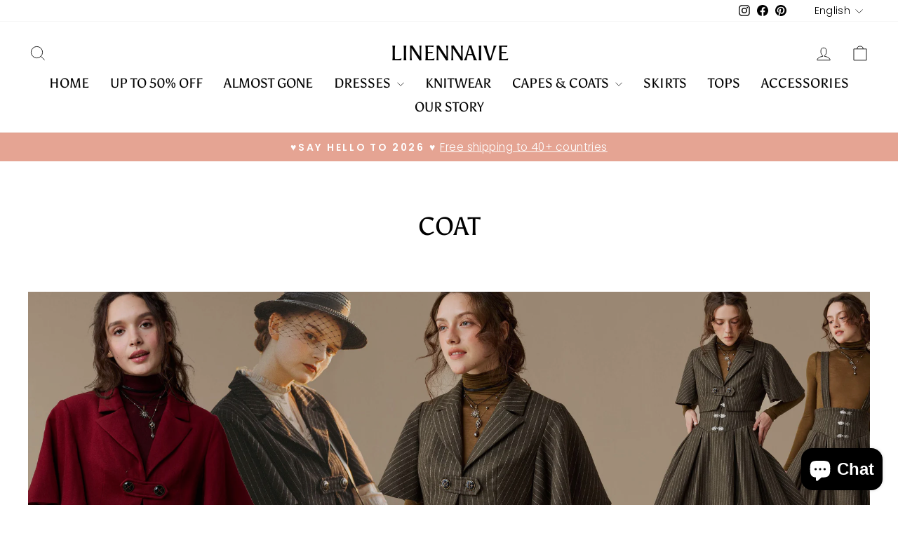

--- FILE ---
content_type: text/javascript; charset=utf-8
request_url: https://www.linennaive.com/products/retro-leaf-belt-free-gift-on-orders-299.js
body_size: 260
content:
{"id":9065891987710,"title":"Retro Leaf Belt (Free Gift on Orders $299+)","handle":"retro-leaf-belt-free-gift-on-orders-299","description":"\u003cp\u003eCombining versatility with style, Linennaive presents this reversible belt. Made from smooth leather, it's retro and sophisticated.\u003c\/p\u003e\n\u003cp\u003eEffortlessly adjust to your ideal size, fitting waists from 55-95cm.\u003c\/p\u003e\n\u003cp\u003e\u003cstrong\u003e（The free gift is only available for orders with a total value of $299 or more. Orders below this amount will not include the gift.）\u003c\/strong\u003e\u003cbr\u003e\u003c\/p\u003e\n\u003cp\u003e \u003c\/p\u003e\n\u003cp\u003e \u003c\/p\u003e","published_at":"2025-11-26T01:51:41-06:00","created_at":"2025-11-26T01:51:41-06:00","vendor":"Linennaive","type":"","tags":["accessory","brooch","firefly","magpie","necklace"],"price":4900,"price_min":4900,"price_max":4900,"available":true,"price_varies":false,"compare_at_price":null,"compare_at_price_min":0,"compare_at_price_max":0,"compare_at_price_varies":false,"variants":[{"id":47559887945982,"title":"Leaf Belt","option1":"Leaf Belt","option2":null,"option3":null,"sku":"A21791","requires_shipping":true,"taxable":true,"featured_image":{"id":46312705097982,"product_id":9065891987710,"position":1,"created_at":"2025-11-26T01:22:07-06:00","updated_at":"2025-11-26T02:44:46-06:00","alt":null,"width":1024,"height":1024,"src":"https:\/\/cdn.shopify.com\/s\/files\/1\/0106\/0932\/8192\/files\/20251126140930_1798_27.png?v=1764146686","variant_ids":[47559887945982]},"available":true,"name":"Retro Leaf Belt (Free Gift on Orders $299+) - Leaf Belt","public_title":"Leaf Belt","options":["Leaf Belt"],"price":4900,"weight":0,"compare_at_price":null,"inventory_management":"shopify","barcode":null,"featured_media":{"alt":null,"id":37988819796222,"position":1,"preview_image":{"aspect_ratio":1.0,"height":1024,"width":1024,"src":"https:\/\/cdn.shopify.com\/s\/files\/1\/0106\/0932\/8192\/files\/20251126140930_1798_27.png?v=1764146686"}},"requires_selling_plan":false,"selling_plan_allocations":[]}],"images":["\/\/cdn.shopify.com\/s\/files\/1\/0106\/0932\/8192\/files\/20251126140930_1798_27.png?v=1764146686","\/\/cdn.shopify.com\/s\/files\/1\/0106\/0932\/8192\/files\/20251126140929_1797_27.png?v=1764146686","\/\/cdn.shopify.com\/s\/files\/1\/0106\/0932\/8192\/files\/2_1a1a6646-1673-4168-aaa5-ff85c22266ed.jpg?v=1764141888","\/\/cdn.shopify.com\/s\/files\/1\/0106\/0932\/8192\/files\/20251126140232_1795_27.png?v=1764141888"],"featured_image":"\/\/cdn.shopify.com\/s\/files\/1\/0106\/0932\/8192\/files\/20251126140930_1798_27.png?v=1764146686","options":[{"name":"Style","position":1,"values":["Leaf Belt"]}],"url":"\/products\/retro-leaf-belt-free-gift-on-orders-299","media":[{"alt":null,"id":37988819796222,"position":1,"preview_image":{"aspect_ratio":1.0,"height":1024,"width":1024,"src":"https:\/\/cdn.shopify.com\/s\/files\/1\/0106\/0932\/8192\/files\/20251126140930_1798_27.png?v=1764146686"},"aspect_ratio":1.0,"height":1024,"media_type":"image","src":"https:\/\/cdn.shopify.com\/s\/files\/1\/0106\/0932\/8192\/files\/20251126140930_1798_27.png?v=1764146686","width":1024},{"alt":null,"id":37988819763454,"position":2,"preview_image":{"aspect_ratio":1.0,"height":1024,"width":1024,"src":"https:\/\/cdn.shopify.com\/s\/files\/1\/0106\/0932\/8192\/files\/20251126140929_1797_27.png?v=1764146686"},"aspect_ratio":1.0,"height":1024,"media_type":"image","src":"https:\/\/cdn.shopify.com\/s\/files\/1\/0106\/0932\/8192\/files\/20251126140929_1797_27.png?v=1764146686","width":1024},{"alt":null,"id":37372494381310,"position":3,"preview_image":{"aspect_ratio":0.667,"height":4498,"width":3000,"src":"https:\/\/cdn.shopify.com\/s\/files\/1\/0106\/0932\/8192\/files\/2_1a1a6646-1673-4168-aaa5-ff85c22266ed.jpg?v=1764141888"},"aspect_ratio":0.667,"height":4498,"media_type":"image","src":"https:\/\/cdn.shopify.com\/s\/files\/1\/0106\/0932\/8192\/files\/2_1a1a6646-1673-4168-aaa5-ff85c22266ed.jpg?v=1764141888","width":3000},{"alt":null,"id":37988819828990,"position":4,"preview_image":{"aspect_ratio":0.667,"height":2699,"width":1800,"src":"https:\/\/cdn.shopify.com\/s\/files\/1\/0106\/0932\/8192\/files\/20251126140232_1795_27.png?v=1764141888"},"aspect_ratio":0.667,"height":2699,"media_type":"image","src":"https:\/\/cdn.shopify.com\/s\/files\/1\/0106\/0932\/8192\/files\/20251126140232_1795_27.png?v=1764141888","width":1800}],"requires_selling_plan":false,"selling_plan_groups":[]}

--- FILE ---
content_type: text/javascript; charset=utf-8
request_url: https://www.linennaive.com/products/forest-green-classic-beltfree-gift-on-orders-299.js
body_size: 637
content:
{"id":9065891823870,"title":"Forest Green Classic Belt(Free Gift on Orders $499+)","handle":"forest-green-classic-beltfree-gift-on-orders-299","description":"\u003cp\u003eCombining versatility with style, Linennaive presents this reversible belt. Made from smooth leather, it's retro and sophisticated.\u003c\/p\u003e\n\u003cp\u003e\u003cstrong\u003e（The free gift is only available for orders with a total value of $499 or more. Orders below this amount will not include the gift.）\u003c\/strong\u003e\u003c\/p\u003e","published_at":"2025-11-26T01:50:18-06:00","created_at":"2025-11-26T01:50:18-06:00","vendor":"Linennaive","type":"","tags":["accessory","brooch","firefly","magpie","necklace"],"price":6900,"price_min":6900,"price_max":6900,"available":true,"price_varies":false,"compare_at_price":null,"compare_at_price_min":0,"compare_at_price_max":0,"compare_at_price_varies":false,"variants":[{"id":47559886635262,"title":"Forest green \/ Tength 95cm （fits waist around 70-80cm)","option1":"Forest green","option2":"Tength 95cm （fits waist around 70-80cm)","option3":null,"sku":"A21792-AA","requires_shipping":true,"taxable":true,"featured_image":{"id":46312699199742,"product_id":9065891823870,"position":1,"created_at":"2025-11-26T01:17:53-06:00","updated_at":"2025-11-26T01:23:26-06:00","alt":null,"width":864,"height":1184,"src":"https:\/\/cdn.shopify.com\/s\/files\/1\/0106\/0932\/8192\/files\/20251126140210_1792_27.png?v=1764141806","variant_ids":[47559886635262,47559886668030]},"available":true,"name":"Forest Green Classic Belt(Free Gift on Orders $499+) - Forest green \/ Tength 95cm （fits waist around 70-80cm)","public_title":"Forest green \/ Tength 95cm （fits waist around 70-80cm)","options":["Forest green","Tength 95cm （fits waist around 70-80cm)"],"price":6900,"weight":0,"compare_at_price":null,"inventory_management":"shopify","barcode":null,"featured_media":{"alt":null,"id":37988813897982,"position":1,"preview_image":{"aspect_ratio":0.73,"height":1184,"width":864,"src":"https:\/\/cdn.shopify.com\/s\/files\/1\/0106\/0932\/8192\/files\/20251126140210_1792_27.png?v=1764141806"}},"requires_selling_plan":false,"selling_plan_allocations":[]},{"id":47559886668030,"title":"Forest green \/ Tength 110cm （fits waist around 80-90cm)","option1":"Forest green","option2":"Tength 110cm （fits waist around 80-90cm)","option3":null,"sku":"A21792-BB","requires_shipping":true,"taxable":true,"featured_image":{"id":46312699199742,"product_id":9065891823870,"position":1,"created_at":"2025-11-26T01:17:53-06:00","updated_at":"2025-11-26T01:23:26-06:00","alt":null,"width":864,"height":1184,"src":"https:\/\/cdn.shopify.com\/s\/files\/1\/0106\/0932\/8192\/files\/20251126140210_1792_27.png?v=1764141806","variant_ids":[47559886635262,47559886668030]},"available":true,"name":"Forest Green Classic Belt(Free Gift on Orders $499+) - Forest green \/ Tength 110cm （fits waist around 80-90cm)","public_title":"Forest green \/ Tength 110cm （fits waist around 80-90cm)","options":["Forest green","Tength 110cm （fits waist around 80-90cm)"],"price":6900,"weight":0,"compare_at_price":null,"inventory_management":"shopify","barcode":null,"featured_media":{"alt":null,"id":37988813897982,"position":1,"preview_image":{"aspect_ratio":0.73,"height":1184,"width":864,"src":"https:\/\/cdn.shopify.com\/s\/files\/1\/0106\/0932\/8192\/files\/20251126140210_1792_27.png?v=1764141806"}},"requires_selling_plan":false,"selling_plan_allocations":[]}],"images":["\/\/cdn.shopify.com\/s\/files\/1\/0106\/0932\/8192\/files\/20251126140210_1792_27.png?v=1764141806","\/\/cdn.shopify.com\/s\/files\/1\/0106\/0932\/8192\/files\/20251126140211_1793_27.png?v=1764141806","\/\/cdn.shopify.com\/s\/files\/1\/0106\/0932\/8192\/files\/4_9a85e663-7afd-47b3-a297-066ddc615d55.jpg?v=1764141806","\/\/cdn.shopify.com\/s\/files\/1\/0106\/0932\/8192\/files\/3_f0dcc95d-f0ff-4310-885d-c6f60f92572f.jpg?v=1764141806"],"featured_image":"\/\/cdn.shopify.com\/s\/files\/1\/0106\/0932\/8192\/files\/20251126140210_1792_27.png?v=1764141806","options":[{"name":"Color","position":1,"values":["Forest green"]},{"name":"Size","position":2,"values":["Tength 95cm （fits waist around 70-80cm)","Tength 110cm （fits waist around 80-90cm)"]}],"url":"\/products\/forest-green-classic-beltfree-gift-on-orders-299","media":[{"alt":null,"id":37988813897982,"position":1,"preview_image":{"aspect_ratio":0.73,"height":1184,"width":864,"src":"https:\/\/cdn.shopify.com\/s\/files\/1\/0106\/0932\/8192\/files\/20251126140210_1792_27.png?v=1764141806"},"aspect_ratio":0.73,"height":1184,"media_type":"image","src":"https:\/\/cdn.shopify.com\/s\/files\/1\/0106\/0932\/8192\/files\/20251126140210_1792_27.png?v=1764141806","width":864},{"alt":null,"id":37988813930750,"position":2,"preview_image":{"aspect_ratio":0.73,"height":1184,"width":864,"src":"https:\/\/cdn.shopify.com\/s\/files\/1\/0106\/0932\/8192\/files\/20251126140211_1793_27.png?v=1764141806"},"aspect_ratio":0.73,"height":1184,"media_type":"image","src":"https:\/\/cdn.shopify.com\/s\/files\/1\/0106\/0932\/8192\/files\/20251126140211_1793_27.png?v=1764141806","width":864},{"alt":null,"id":37372496838910,"position":3,"preview_image":{"aspect_ratio":0.667,"height":4498,"width":3000,"src":"https:\/\/cdn.shopify.com\/s\/files\/1\/0106\/0932\/8192\/files\/4_9a85e663-7afd-47b3-a297-066ddc615d55.jpg?v=1764141806"},"aspect_ratio":0.667,"height":4498,"media_type":"image","src":"https:\/\/cdn.shopify.com\/s\/files\/1\/0106\/0932\/8192\/files\/4_9a85e663-7afd-47b3-a297-066ddc615d55.jpg?v=1764141806","width":3000},{"alt":null,"id":37372496806142,"position":4,"preview_image":{"aspect_ratio":0.667,"height":4498,"width":3000,"src":"https:\/\/cdn.shopify.com\/s\/files\/1\/0106\/0932\/8192\/files\/3_f0dcc95d-f0ff-4310-885d-c6f60f92572f.jpg?v=1764141806"},"aspect_ratio":0.667,"height":4498,"media_type":"image","src":"https:\/\/cdn.shopify.com\/s\/files\/1\/0106\/0932\/8192\/files\/3_f0dcc95d-f0ff-4310-885d-c6f60f92572f.jpg?v=1764141806","width":3000}],"requires_selling_plan":false,"selling_plan_groups":[]}